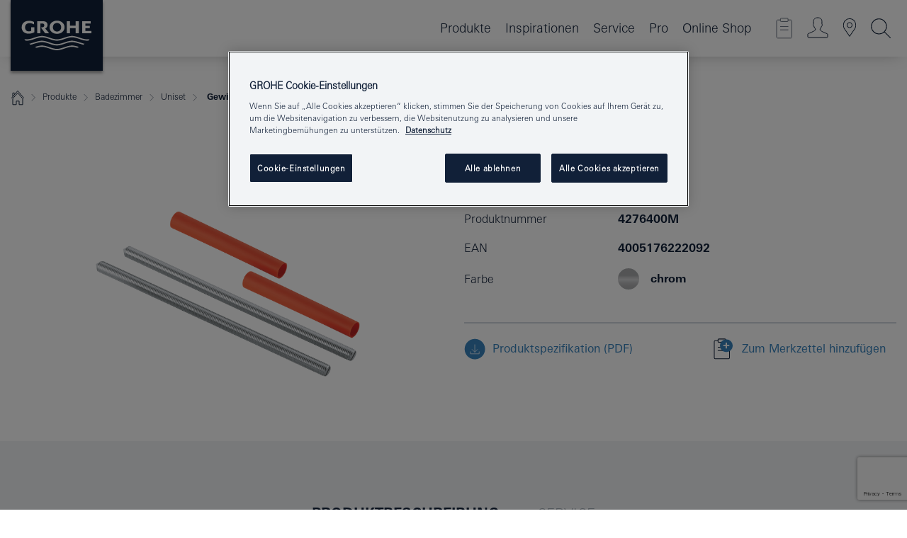

--- FILE ---
content_type: text/html; charset=utf-8
request_url: https://www.google.com/recaptcha/api2/anchor?ar=1&k=6Ld5BnUrAAAAACOtSpU_oBeSaRxEPMkGH6DlLrnx&co=aHR0cHM6Ly93d3cuZ3JvaGUuZGU6NDQz&hl=en&v=PoyoqOPhxBO7pBk68S4YbpHZ&size=invisible&anchor-ms=20000&execute-ms=30000&cb=jwzgmrvm1sq3
body_size: 48844
content:
<!DOCTYPE HTML><html dir="ltr" lang="en"><head><meta http-equiv="Content-Type" content="text/html; charset=UTF-8">
<meta http-equiv="X-UA-Compatible" content="IE=edge">
<title>reCAPTCHA</title>
<style type="text/css">
/* cyrillic-ext */
@font-face {
  font-family: 'Roboto';
  font-style: normal;
  font-weight: 400;
  font-stretch: 100%;
  src: url(//fonts.gstatic.com/s/roboto/v48/KFO7CnqEu92Fr1ME7kSn66aGLdTylUAMa3GUBHMdazTgWw.woff2) format('woff2');
  unicode-range: U+0460-052F, U+1C80-1C8A, U+20B4, U+2DE0-2DFF, U+A640-A69F, U+FE2E-FE2F;
}
/* cyrillic */
@font-face {
  font-family: 'Roboto';
  font-style: normal;
  font-weight: 400;
  font-stretch: 100%;
  src: url(//fonts.gstatic.com/s/roboto/v48/KFO7CnqEu92Fr1ME7kSn66aGLdTylUAMa3iUBHMdazTgWw.woff2) format('woff2');
  unicode-range: U+0301, U+0400-045F, U+0490-0491, U+04B0-04B1, U+2116;
}
/* greek-ext */
@font-face {
  font-family: 'Roboto';
  font-style: normal;
  font-weight: 400;
  font-stretch: 100%;
  src: url(//fonts.gstatic.com/s/roboto/v48/KFO7CnqEu92Fr1ME7kSn66aGLdTylUAMa3CUBHMdazTgWw.woff2) format('woff2');
  unicode-range: U+1F00-1FFF;
}
/* greek */
@font-face {
  font-family: 'Roboto';
  font-style: normal;
  font-weight: 400;
  font-stretch: 100%;
  src: url(//fonts.gstatic.com/s/roboto/v48/KFO7CnqEu92Fr1ME7kSn66aGLdTylUAMa3-UBHMdazTgWw.woff2) format('woff2');
  unicode-range: U+0370-0377, U+037A-037F, U+0384-038A, U+038C, U+038E-03A1, U+03A3-03FF;
}
/* math */
@font-face {
  font-family: 'Roboto';
  font-style: normal;
  font-weight: 400;
  font-stretch: 100%;
  src: url(//fonts.gstatic.com/s/roboto/v48/KFO7CnqEu92Fr1ME7kSn66aGLdTylUAMawCUBHMdazTgWw.woff2) format('woff2');
  unicode-range: U+0302-0303, U+0305, U+0307-0308, U+0310, U+0312, U+0315, U+031A, U+0326-0327, U+032C, U+032F-0330, U+0332-0333, U+0338, U+033A, U+0346, U+034D, U+0391-03A1, U+03A3-03A9, U+03B1-03C9, U+03D1, U+03D5-03D6, U+03F0-03F1, U+03F4-03F5, U+2016-2017, U+2034-2038, U+203C, U+2040, U+2043, U+2047, U+2050, U+2057, U+205F, U+2070-2071, U+2074-208E, U+2090-209C, U+20D0-20DC, U+20E1, U+20E5-20EF, U+2100-2112, U+2114-2115, U+2117-2121, U+2123-214F, U+2190, U+2192, U+2194-21AE, U+21B0-21E5, U+21F1-21F2, U+21F4-2211, U+2213-2214, U+2216-22FF, U+2308-230B, U+2310, U+2319, U+231C-2321, U+2336-237A, U+237C, U+2395, U+239B-23B7, U+23D0, U+23DC-23E1, U+2474-2475, U+25AF, U+25B3, U+25B7, U+25BD, U+25C1, U+25CA, U+25CC, U+25FB, U+266D-266F, U+27C0-27FF, U+2900-2AFF, U+2B0E-2B11, U+2B30-2B4C, U+2BFE, U+3030, U+FF5B, U+FF5D, U+1D400-1D7FF, U+1EE00-1EEFF;
}
/* symbols */
@font-face {
  font-family: 'Roboto';
  font-style: normal;
  font-weight: 400;
  font-stretch: 100%;
  src: url(//fonts.gstatic.com/s/roboto/v48/KFO7CnqEu92Fr1ME7kSn66aGLdTylUAMaxKUBHMdazTgWw.woff2) format('woff2');
  unicode-range: U+0001-000C, U+000E-001F, U+007F-009F, U+20DD-20E0, U+20E2-20E4, U+2150-218F, U+2190, U+2192, U+2194-2199, U+21AF, U+21E6-21F0, U+21F3, U+2218-2219, U+2299, U+22C4-22C6, U+2300-243F, U+2440-244A, U+2460-24FF, U+25A0-27BF, U+2800-28FF, U+2921-2922, U+2981, U+29BF, U+29EB, U+2B00-2BFF, U+4DC0-4DFF, U+FFF9-FFFB, U+10140-1018E, U+10190-1019C, U+101A0, U+101D0-101FD, U+102E0-102FB, U+10E60-10E7E, U+1D2C0-1D2D3, U+1D2E0-1D37F, U+1F000-1F0FF, U+1F100-1F1AD, U+1F1E6-1F1FF, U+1F30D-1F30F, U+1F315, U+1F31C, U+1F31E, U+1F320-1F32C, U+1F336, U+1F378, U+1F37D, U+1F382, U+1F393-1F39F, U+1F3A7-1F3A8, U+1F3AC-1F3AF, U+1F3C2, U+1F3C4-1F3C6, U+1F3CA-1F3CE, U+1F3D4-1F3E0, U+1F3ED, U+1F3F1-1F3F3, U+1F3F5-1F3F7, U+1F408, U+1F415, U+1F41F, U+1F426, U+1F43F, U+1F441-1F442, U+1F444, U+1F446-1F449, U+1F44C-1F44E, U+1F453, U+1F46A, U+1F47D, U+1F4A3, U+1F4B0, U+1F4B3, U+1F4B9, U+1F4BB, U+1F4BF, U+1F4C8-1F4CB, U+1F4D6, U+1F4DA, U+1F4DF, U+1F4E3-1F4E6, U+1F4EA-1F4ED, U+1F4F7, U+1F4F9-1F4FB, U+1F4FD-1F4FE, U+1F503, U+1F507-1F50B, U+1F50D, U+1F512-1F513, U+1F53E-1F54A, U+1F54F-1F5FA, U+1F610, U+1F650-1F67F, U+1F687, U+1F68D, U+1F691, U+1F694, U+1F698, U+1F6AD, U+1F6B2, U+1F6B9-1F6BA, U+1F6BC, U+1F6C6-1F6CF, U+1F6D3-1F6D7, U+1F6E0-1F6EA, U+1F6F0-1F6F3, U+1F6F7-1F6FC, U+1F700-1F7FF, U+1F800-1F80B, U+1F810-1F847, U+1F850-1F859, U+1F860-1F887, U+1F890-1F8AD, U+1F8B0-1F8BB, U+1F8C0-1F8C1, U+1F900-1F90B, U+1F93B, U+1F946, U+1F984, U+1F996, U+1F9E9, U+1FA00-1FA6F, U+1FA70-1FA7C, U+1FA80-1FA89, U+1FA8F-1FAC6, U+1FACE-1FADC, U+1FADF-1FAE9, U+1FAF0-1FAF8, U+1FB00-1FBFF;
}
/* vietnamese */
@font-face {
  font-family: 'Roboto';
  font-style: normal;
  font-weight: 400;
  font-stretch: 100%;
  src: url(//fonts.gstatic.com/s/roboto/v48/KFO7CnqEu92Fr1ME7kSn66aGLdTylUAMa3OUBHMdazTgWw.woff2) format('woff2');
  unicode-range: U+0102-0103, U+0110-0111, U+0128-0129, U+0168-0169, U+01A0-01A1, U+01AF-01B0, U+0300-0301, U+0303-0304, U+0308-0309, U+0323, U+0329, U+1EA0-1EF9, U+20AB;
}
/* latin-ext */
@font-face {
  font-family: 'Roboto';
  font-style: normal;
  font-weight: 400;
  font-stretch: 100%;
  src: url(//fonts.gstatic.com/s/roboto/v48/KFO7CnqEu92Fr1ME7kSn66aGLdTylUAMa3KUBHMdazTgWw.woff2) format('woff2');
  unicode-range: U+0100-02BA, U+02BD-02C5, U+02C7-02CC, U+02CE-02D7, U+02DD-02FF, U+0304, U+0308, U+0329, U+1D00-1DBF, U+1E00-1E9F, U+1EF2-1EFF, U+2020, U+20A0-20AB, U+20AD-20C0, U+2113, U+2C60-2C7F, U+A720-A7FF;
}
/* latin */
@font-face {
  font-family: 'Roboto';
  font-style: normal;
  font-weight: 400;
  font-stretch: 100%;
  src: url(//fonts.gstatic.com/s/roboto/v48/KFO7CnqEu92Fr1ME7kSn66aGLdTylUAMa3yUBHMdazQ.woff2) format('woff2');
  unicode-range: U+0000-00FF, U+0131, U+0152-0153, U+02BB-02BC, U+02C6, U+02DA, U+02DC, U+0304, U+0308, U+0329, U+2000-206F, U+20AC, U+2122, U+2191, U+2193, U+2212, U+2215, U+FEFF, U+FFFD;
}
/* cyrillic-ext */
@font-face {
  font-family: 'Roboto';
  font-style: normal;
  font-weight: 500;
  font-stretch: 100%;
  src: url(//fonts.gstatic.com/s/roboto/v48/KFO7CnqEu92Fr1ME7kSn66aGLdTylUAMa3GUBHMdazTgWw.woff2) format('woff2');
  unicode-range: U+0460-052F, U+1C80-1C8A, U+20B4, U+2DE0-2DFF, U+A640-A69F, U+FE2E-FE2F;
}
/* cyrillic */
@font-face {
  font-family: 'Roboto';
  font-style: normal;
  font-weight: 500;
  font-stretch: 100%;
  src: url(//fonts.gstatic.com/s/roboto/v48/KFO7CnqEu92Fr1ME7kSn66aGLdTylUAMa3iUBHMdazTgWw.woff2) format('woff2');
  unicode-range: U+0301, U+0400-045F, U+0490-0491, U+04B0-04B1, U+2116;
}
/* greek-ext */
@font-face {
  font-family: 'Roboto';
  font-style: normal;
  font-weight: 500;
  font-stretch: 100%;
  src: url(//fonts.gstatic.com/s/roboto/v48/KFO7CnqEu92Fr1ME7kSn66aGLdTylUAMa3CUBHMdazTgWw.woff2) format('woff2');
  unicode-range: U+1F00-1FFF;
}
/* greek */
@font-face {
  font-family: 'Roboto';
  font-style: normal;
  font-weight: 500;
  font-stretch: 100%;
  src: url(//fonts.gstatic.com/s/roboto/v48/KFO7CnqEu92Fr1ME7kSn66aGLdTylUAMa3-UBHMdazTgWw.woff2) format('woff2');
  unicode-range: U+0370-0377, U+037A-037F, U+0384-038A, U+038C, U+038E-03A1, U+03A3-03FF;
}
/* math */
@font-face {
  font-family: 'Roboto';
  font-style: normal;
  font-weight: 500;
  font-stretch: 100%;
  src: url(//fonts.gstatic.com/s/roboto/v48/KFO7CnqEu92Fr1ME7kSn66aGLdTylUAMawCUBHMdazTgWw.woff2) format('woff2');
  unicode-range: U+0302-0303, U+0305, U+0307-0308, U+0310, U+0312, U+0315, U+031A, U+0326-0327, U+032C, U+032F-0330, U+0332-0333, U+0338, U+033A, U+0346, U+034D, U+0391-03A1, U+03A3-03A9, U+03B1-03C9, U+03D1, U+03D5-03D6, U+03F0-03F1, U+03F4-03F5, U+2016-2017, U+2034-2038, U+203C, U+2040, U+2043, U+2047, U+2050, U+2057, U+205F, U+2070-2071, U+2074-208E, U+2090-209C, U+20D0-20DC, U+20E1, U+20E5-20EF, U+2100-2112, U+2114-2115, U+2117-2121, U+2123-214F, U+2190, U+2192, U+2194-21AE, U+21B0-21E5, U+21F1-21F2, U+21F4-2211, U+2213-2214, U+2216-22FF, U+2308-230B, U+2310, U+2319, U+231C-2321, U+2336-237A, U+237C, U+2395, U+239B-23B7, U+23D0, U+23DC-23E1, U+2474-2475, U+25AF, U+25B3, U+25B7, U+25BD, U+25C1, U+25CA, U+25CC, U+25FB, U+266D-266F, U+27C0-27FF, U+2900-2AFF, U+2B0E-2B11, U+2B30-2B4C, U+2BFE, U+3030, U+FF5B, U+FF5D, U+1D400-1D7FF, U+1EE00-1EEFF;
}
/* symbols */
@font-face {
  font-family: 'Roboto';
  font-style: normal;
  font-weight: 500;
  font-stretch: 100%;
  src: url(//fonts.gstatic.com/s/roboto/v48/KFO7CnqEu92Fr1ME7kSn66aGLdTylUAMaxKUBHMdazTgWw.woff2) format('woff2');
  unicode-range: U+0001-000C, U+000E-001F, U+007F-009F, U+20DD-20E0, U+20E2-20E4, U+2150-218F, U+2190, U+2192, U+2194-2199, U+21AF, U+21E6-21F0, U+21F3, U+2218-2219, U+2299, U+22C4-22C6, U+2300-243F, U+2440-244A, U+2460-24FF, U+25A0-27BF, U+2800-28FF, U+2921-2922, U+2981, U+29BF, U+29EB, U+2B00-2BFF, U+4DC0-4DFF, U+FFF9-FFFB, U+10140-1018E, U+10190-1019C, U+101A0, U+101D0-101FD, U+102E0-102FB, U+10E60-10E7E, U+1D2C0-1D2D3, U+1D2E0-1D37F, U+1F000-1F0FF, U+1F100-1F1AD, U+1F1E6-1F1FF, U+1F30D-1F30F, U+1F315, U+1F31C, U+1F31E, U+1F320-1F32C, U+1F336, U+1F378, U+1F37D, U+1F382, U+1F393-1F39F, U+1F3A7-1F3A8, U+1F3AC-1F3AF, U+1F3C2, U+1F3C4-1F3C6, U+1F3CA-1F3CE, U+1F3D4-1F3E0, U+1F3ED, U+1F3F1-1F3F3, U+1F3F5-1F3F7, U+1F408, U+1F415, U+1F41F, U+1F426, U+1F43F, U+1F441-1F442, U+1F444, U+1F446-1F449, U+1F44C-1F44E, U+1F453, U+1F46A, U+1F47D, U+1F4A3, U+1F4B0, U+1F4B3, U+1F4B9, U+1F4BB, U+1F4BF, U+1F4C8-1F4CB, U+1F4D6, U+1F4DA, U+1F4DF, U+1F4E3-1F4E6, U+1F4EA-1F4ED, U+1F4F7, U+1F4F9-1F4FB, U+1F4FD-1F4FE, U+1F503, U+1F507-1F50B, U+1F50D, U+1F512-1F513, U+1F53E-1F54A, U+1F54F-1F5FA, U+1F610, U+1F650-1F67F, U+1F687, U+1F68D, U+1F691, U+1F694, U+1F698, U+1F6AD, U+1F6B2, U+1F6B9-1F6BA, U+1F6BC, U+1F6C6-1F6CF, U+1F6D3-1F6D7, U+1F6E0-1F6EA, U+1F6F0-1F6F3, U+1F6F7-1F6FC, U+1F700-1F7FF, U+1F800-1F80B, U+1F810-1F847, U+1F850-1F859, U+1F860-1F887, U+1F890-1F8AD, U+1F8B0-1F8BB, U+1F8C0-1F8C1, U+1F900-1F90B, U+1F93B, U+1F946, U+1F984, U+1F996, U+1F9E9, U+1FA00-1FA6F, U+1FA70-1FA7C, U+1FA80-1FA89, U+1FA8F-1FAC6, U+1FACE-1FADC, U+1FADF-1FAE9, U+1FAF0-1FAF8, U+1FB00-1FBFF;
}
/* vietnamese */
@font-face {
  font-family: 'Roboto';
  font-style: normal;
  font-weight: 500;
  font-stretch: 100%;
  src: url(//fonts.gstatic.com/s/roboto/v48/KFO7CnqEu92Fr1ME7kSn66aGLdTylUAMa3OUBHMdazTgWw.woff2) format('woff2');
  unicode-range: U+0102-0103, U+0110-0111, U+0128-0129, U+0168-0169, U+01A0-01A1, U+01AF-01B0, U+0300-0301, U+0303-0304, U+0308-0309, U+0323, U+0329, U+1EA0-1EF9, U+20AB;
}
/* latin-ext */
@font-face {
  font-family: 'Roboto';
  font-style: normal;
  font-weight: 500;
  font-stretch: 100%;
  src: url(//fonts.gstatic.com/s/roboto/v48/KFO7CnqEu92Fr1ME7kSn66aGLdTylUAMa3KUBHMdazTgWw.woff2) format('woff2');
  unicode-range: U+0100-02BA, U+02BD-02C5, U+02C7-02CC, U+02CE-02D7, U+02DD-02FF, U+0304, U+0308, U+0329, U+1D00-1DBF, U+1E00-1E9F, U+1EF2-1EFF, U+2020, U+20A0-20AB, U+20AD-20C0, U+2113, U+2C60-2C7F, U+A720-A7FF;
}
/* latin */
@font-face {
  font-family: 'Roboto';
  font-style: normal;
  font-weight: 500;
  font-stretch: 100%;
  src: url(//fonts.gstatic.com/s/roboto/v48/KFO7CnqEu92Fr1ME7kSn66aGLdTylUAMa3yUBHMdazQ.woff2) format('woff2');
  unicode-range: U+0000-00FF, U+0131, U+0152-0153, U+02BB-02BC, U+02C6, U+02DA, U+02DC, U+0304, U+0308, U+0329, U+2000-206F, U+20AC, U+2122, U+2191, U+2193, U+2212, U+2215, U+FEFF, U+FFFD;
}
/* cyrillic-ext */
@font-face {
  font-family: 'Roboto';
  font-style: normal;
  font-weight: 900;
  font-stretch: 100%;
  src: url(//fonts.gstatic.com/s/roboto/v48/KFO7CnqEu92Fr1ME7kSn66aGLdTylUAMa3GUBHMdazTgWw.woff2) format('woff2');
  unicode-range: U+0460-052F, U+1C80-1C8A, U+20B4, U+2DE0-2DFF, U+A640-A69F, U+FE2E-FE2F;
}
/* cyrillic */
@font-face {
  font-family: 'Roboto';
  font-style: normal;
  font-weight: 900;
  font-stretch: 100%;
  src: url(//fonts.gstatic.com/s/roboto/v48/KFO7CnqEu92Fr1ME7kSn66aGLdTylUAMa3iUBHMdazTgWw.woff2) format('woff2');
  unicode-range: U+0301, U+0400-045F, U+0490-0491, U+04B0-04B1, U+2116;
}
/* greek-ext */
@font-face {
  font-family: 'Roboto';
  font-style: normal;
  font-weight: 900;
  font-stretch: 100%;
  src: url(//fonts.gstatic.com/s/roboto/v48/KFO7CnqEu92Fr1ME7kSn66aGLdTylUAMa3CUBHMdazTgWw.woff2) format('woff2');
  unicode-range: U+1F00-1FFF;
}
/* greek */
@font-face {
  font-family: 'Roboto';
  font-style: normal;
  font-weight: 900;
  font-stretch: 100%;
  src: url(//fonts.gstatic.com/s/roboto/v48/KFO7CnqEu92Fr1ME7kSn66aGLdTylUAMa3-UBHMdazTgWw.woff2) format('woff2');
  unicode-range: U+0370-0377, U+037A-037F, U+0384-038A, U+038C, U+038E-03A1, U+03A3-03FF;
}
/* math */
@font-face {
  font-family: 'Roboto';
  font-style: normal;
  font-weight: 900;
  font-stretch: 100%;
  src: url(//fonts.gstatic.com/s/roboto/v48/KFO7CnqEu92Fr1ME7kSn66aGLdTylUAMawCUBHMdazTgWw.woff2) format('woff2');
  unicode-range: U+0302-0303, U+0305, U+0307-0308, U+0310, U+0312, U+0315, U+031A, U+0326-0327, U+032C, U+032F-0330, U+0332-0333, U+0338, U+033A, U+0346, U+034D, U+0391-03A1, U+03A3-03A9, U+03B1-03C9, U+03D1, U+03D5-03D6, U+03F0-03F1, U+03F4-03F5, U+2016-2017, U+2034-2038, U+203C, U+2040, U+2043, U+2047, U+2050, U+2057, U+205F, U+2070-2071, U+2074-208E, U+2090-209C, U+20D0-20DC, U+20E1, U+20E5-20EF, U+2100-2112, U+2114-2115, U+2117-2121, U+2123-214F, U+2190, U+2192, U+2194-21AE, U+21B0-21E5, U+21F1-21F2, U+21F4-2211, U+2213-2214, U+2216-22FF, U+2308-230B, U+2310, U+2319, U+231C-2321, U+2336-237A, U+237C, U+2395, U+239B-23B7, U+23D0, U+23DC-23E1, U+2474-2475, U+25AF, U+25B3, U+25B7, U+25BD, U+25C1, U+25CA, U+25CC, U+25FB, U+266D-266F, U+27C0-27FF, U+2900-2AFF, U+2B0E-2B11, U+2B30-2B4C, U+2BFE, U+3030, U+FF5B, U+FF5D, U+1D400-1D7FF, U+1EE00-1EEFF;
}
/* symbols */
@font-face {
  font-family: 'Roboto';
  font-style: normal;
  font-weight: 900;
  font-stretch: 100%;
  src: url(//fonts.gstatic.com/s/roboto/v48/KFO7CnqEu92Fr1ME7kSn66aGLdTylUAMaxKUBHMdazTgWw.woff2) format('woff2');
  unicode-range: U+0001-000C, U+000E-001F, U+007F-009F, U+20DD-20E0, U+20E2-20E4, U+2150-218F, U+2190, U+2192, U+2194-2199, U+21AF, U+21E6-21F0, U+21F3, U+2218-2219, U+2299, U+22C4-22C6, U+2300-243F, U+2440-244A, U+2460-24FF, U+25A0-27BF, U+2800-28FF, U+2921-2922, U+2981, U+29BF, U+29EB, U+2B00-2BFF, U+4DC0-4DFF, U+FFF9-FFFB, U+10140-1018E, U+10190-1019C, U+101A0, U+101D0-101FD, U+102E0-102FB, U+10E60-10E7E, U+1D2C0-1D2D3, U+1D2E0-1D37F, U+1F000-1F0FF, U+1F100-1F1AD, U+1F1E6-1F1FF, U+1F30D-1F30F, U+1F315, U+1F31C, U+1F31E, U+1F320-1F32C, U+1F336, U+1F378, U+1F37D, U+1F382, U+1F393-1F39F, U+1F3A7-1F3A8, U+1F3AC-1F3AF, U+1F3C2, U+1F3C4-1F3C6, U+1F3CA-1F3CE, U+1F3D4-1F3E0, U+1F3ED, U+1F3F1-1F3F3, U+1F3F5-1F3F7, U+1F408, U+1F415, U+1F41F, U+1F426, U+1F43F, U+1F441-1F442, U+1F444, U+1F446-1F449, U+1F44C-1F44E, U+1F453, U+1F46A, U+1F47D, U+1F4A3, U+1F4B0, U+1F4B3, U+1F4B9, U+1F4BB, U+1F4BF, U+1F4C8-1F4CB, U+1F4D6, U+1F4DA, U+1F4DF, U+1F4E3-1F4E6, U+1F4EA-1F4ED, U+1F4F7, U+1F4F9-1F4FB, U+1F4FD-1F4FE, U+1F503, U+1F507-1F50B, U+1F50D, U+1F512-1F513, U+1F53E-1F54A, U+1F54F-1F5FA, U+1F610, U+1F650-1F67F, U+1F687, U+1F68D, U+1F691, U+1F694, U+1F698, U+1F6AD, U+1F6B2, U+1F6B9-1F6BA, U+1F6BC, U+1F6C6-1F6CF, U+1F6D3-1F6D7, U+1F6E0-1F6EA, U+1F6F0-1F6F3, U+1F6F7-1F6FC, U+1F700-1F7FF, U+1F800-1F80B, U+1F810-1F847, U+1F850-1F859, U+1F860-1F887, U+1F890-1F8AD, U+1F8B0-1F8BB, U+1F8C0-1F8C1, U+1F900-1F90B, U+1F93B, U+1F946, U+1F984, U+1F996, U+1F9E9, U+1FA00-1FA6F, U+1FA70-1FA7C, U+1FA80-1FA89, U+1FA8F-1FAC6, U+1FACE-1FADC, U+1FADF-1FAE9, U+1FAF0-1FAF8, U+1FB00-1FBFF;
}
/* vietnamese */
@font-face {
  font-family: 'Roboto';
  font-style: normal;
  font-weight: 900;
  font-stretch: 100%;
  src: url(//fonts.gstatic.com/s/roboto/v48/KFO7CnqEu92Fr1ME7kSn66aGLdTylUAMa3OUBHMdazTgWw.woff2) format('woff2');
  unicode-range: U+0102-0103, U+0110-0111, U+0128-0129, U+0168-0169, U+01A0-01A1, U+01AF-01B0, U+0300-0301, U+0303-0304, U+0308-0309, U+0323, U+0329, U+1EA0-1EF9, U+20AB;
}
/* latin-ext */
@font-face {
  font-family: 'Roboto';
  font-style: normal;
  font-weight: 900;
  font-stretch: 100%;
  src: url(//fonts.gstatic.com/s/roboto/v48/KFO7CnqEu92Fr1ME7kSn66aGLdTylUAMa3KUBHMdazTgWw.woff2) format('woff2');
  unicode-range: U+0100-02BA, U+02BD-02C5, U+02C7-02CC, U+02CE-02D7, U+02DD-02FF, U+0304, U+0308, U+0329, U+1D00-1DBF, U+1E00-1E9F, U+1EF2-1EFF, U+2020, U+20A0-20AB, U+20AD-20C0, U+2113, U+2C60-2C7F, U+A720-A7FF;
}
/* latin */
@font-face {
  font-family: 'Roboto';
  font-style: normal;
  font-weight: 900;
  font-stretch: 100%;
  src: url(//fonts.gstatic.com/s/roboto/v48/KFO7CnqEu92Fr1ME7kSn66aGLdTylUAMa3yUBHMdazQ.woff2) format('woff2');
  unicode-range: U+0000-00FF, U+0131, U+0152-0153, U+02BB-02BC, U+02C6, U+02DA, U+02DC, U+0304, U+0308, U+0329, U+2000-206F, U+20AC, U+2122, U+2191, U+2193, U+2212, U+2215, U+FEFF, U+FFFD;
}

</style>
<link rel="stylesheet" type="text/css" href="https://www.gstatic.com/recaptcha/releases/PoyoqOPhxBO7pBk68S4YbpHZ/styles__ltr.css">
<script nonce="xpzWpIipIVcRj19WNrNYfQ" type="text/javascript">window['__recaptcha_api'] = 'https://www.google.com/recaptcha/api2/';</script>
<script type="text/javascript" src="https://www.gstatic.com/recaptcha/releases/PoyoqOPhxBO7pBk68S4YbpHZ/recaptcha__en.js" nonce="xpzWpIipIVcRj19WNrNYfQ">
      
    </script></head>
<body><div id="rc-anchor-alert" class="rc-anchor-alert"></div>
<input type="hidden" id="recaptcha-token" value="[base64]">
<script type="text/javascript" nonce="xpzWpIipIVcRj19WNrNYfQ">
      recaptcha.anchor.Main.init("[\x22ainput\x22,[\x22bgdata\x22,\x22\x22,\[base64]/[base64]/[base64]/bmV3IHJbeF0oY1swXSk6RT09Mj9uZXcgclt4XShjWzBdLGNbMV0pOkU9PTM/bmV3IHJbeF0oY1swXSxjWzFdLGNbMl0pOkU9PTQ/[base64]/[base64]/[base64]/[base64]/[base64]/[base64]/[base64]/[base64]\x22,\[base64]\\u003d\x22,\x22wobDisKvw6QAw7vCm8KRSMOBScOjEcOkDzwtwogHw7VJLcOBwosTZhvDjMKfBMKOaTHCv8O8wpzDrTDCrcK4w585woo0wrkSw4bCsxcRPsKpU0diDsKEw6xqETsvwoPCixzCoyVBw4/DoFfDvV/CuFNVw7ErwrzDs0J/Nm7DnEfCgcK5w7pbw6NlPcKew5TDl0PDr8ONwo9nw73Dk8Orw5XCtD7DvsKUw68ERcOMfDPCo8Oqw5dnYmxZw5gLc8Oxwp7CqFrDgcOMw5PCrzzCpMO0V3jDsWDCsS/CqxpcBMKJacK6YMKUXMKTw5h0QsKMdVFuwrlSI8KOw6fDoAkMJltheX88w5TDsMKVw6wueMOaLg8aTQxgcsKDGUtSIz9dBSlRwpQ+TMONw7cgwpnCn8ONwqx3Tz5FM8Kew5h1wqnDn8O2TcOxU8Olw5/Cu8KdP1gPwqPCp8KCKsKgd8KqwpDCssOaw4pLWWswQ8OyRRt6L0Qjw5vCisKreHdpVnN3McK9wpxuw7l8w5YJwow/w6PCklAqBcO4w7QdVMO1wq/DmAIGw6/Dl3jCksKMd0rCv8OQVTgTw65uw51ww4paV8KCVcOnK2PCr8O5H8KqdTIVVcOBwrY5w45xL8OsRXopwpXCrHwyCcKLLEvDmmvDisKdw7nCrENdbMKUH8K9KAXDvcOSPRrClcObX1vCn8KNSW3DiMKcKzbCvBfDlyDCnQvDnX3DvCEhwofCssO/RcKbw5AjwoRrwojCvMKBKFFJISFZwoPDhMKnw7wcwobCn1jCgBEnElrCisKWTgDDt8KsPFzDu8KTQUvDkRfDpMOWBQXChxnDpMKBwq1ufMOwLE9pw7JNwovCjcKTw7Z2CyU2w6HDrsKPCcOVwprDtMOMw7t3wowvLRR7Mh/[base64]/[base64]/DhGrCnkkcw5XCvsOhwo1cEzPDtMOswqEfOcO7ccK4w4AsO8OaPG8zaH3Dr8KpQ8OQAsOdKwNUUcO/PsKSaFRoCC3DtMOkw5JgXsOJZ2hPOUROw4/[base64]/M1vCisOsf3zDjMObXE7DlmFIw5vCjS4lwprCqmljYBPCmMOyUCtaNStxw4zDsVhrVw44wpASFMOnwoxWZcK1wqdBw4c6ZcKYwr/Cv0hGwoLDuljDmcO1bnrCu8KiTsOJWMK9wrfDmcKTG0cnw5/DnChPG8KFwpoaZH/DpwwAw4xpCz9Uw6bCrzZcwoPDpcKYD8K8wqHCh3XDvHsnw63CkA9xbjRMQgPDijwgOcOaf1jCisO6wqgLZAVQw64iwqAwVWbDscKeD3BaHDJCwrXCtsKvI3XCrSTCpUssF8OTRsKWw4IVwpnCocOTwp3Ct8O+w5o6McKMwrNrFsKww7TCox3ClsKNwp/DmFsRw6bDh2DDqg/CocKJIj/[base64]/Dt8OBwprCg2TDqcOTw5XDmMKlw5NQPinDpsKlw5vDs8OrCT0DHU/Dv8ONw7AaWcOXU8OVw55wU8Kvw7djwp7CiMOZw5/DrcKNwr/Cu1HDtTzCt1TDisOQQ8K3RcOITMOfwrzDscOwf1XChk1Nwr0Mwq83w5/CtcKiwo1cwpXChHM4UHs4wr03w4rDkwXCth9YwrrCoyBhKFLDiWpWwrPCvC/[base64]/w6xaZmMQw6Muw5xfw4nCncKHecKpVz5Vw5UbGMKqwqzCs8ONQELCvEIqw5g2wpzDmsOnMy/DvMOIfAXDtsOsworDs8O6w5zCtcKQYsOVK1zCjMKcDsK7wpcdZwTDi8OAwr4/dcKZwo/DsyAlfMOlUsKwwrfCgMK/MQfDsMKWMsKVwrXCjjzCnhnCr8ObEwQ4wqrDt8OfRBs+w6lQwoUbPcOvwqoUEsKMwpLDoyjCtCM8AsKmw6rCozhSw6rCoyZ8w7Rww7R2w4p6KnrDvzHCm2LDscO/fcKzP8Kbw4HCssKFwrxpwoHCtMK9SsOyw5ZYwoR3V2VIERIkw4LDnsKkGFrDncKOdMOzOsKSFCzCicOzw4zCtHdpbAvDtsK4Z8O9wowgTBDDqhphwpHDmg/CrH/DnsOLT8OLSkPDlSHCnADDi8OGwpbClsOJwoDDmSw5wpHDjsK2IMOcw5duXcK/a8KEw6IaXcKrwoxMQsKqw7nCvTYmJDXDq8OKfSgXw4MJw5nCm8KdDsKMwqR3wrTClcKaK0kGF8K1LsOKwqbDrnDCiMKJw6TCvMOWIMOUwqDCh8KVHArDvsK8E8O9w5QYDS1aPcOvw50jBMOdwo3CujXCk8KRSgHDqXLDu8OMIsK/[base64]/CscKdQ8OqccOFwrhGcF/DkcKNGcOXIMOiwq3CqMOSwpjDtXTChnwVIMOLSWTDnsKAwrwIwpLCicKmwqLDvSAOw5tawoLCg0rDiQ9SHDVkG8OSwoLDtcOcHsOLRsONRMOMTiFFUzhWBMK/[base64]/Dl1hGwrQIwrbDsXfDkMKmw51PDS7DtR7ChcO5E8KVw5Auw6EHH8Ojw7XCmH7DjwHCq8OwSMOYbFLDlBt4DsOZZFIewoLCnMOHeifDkMKrw5tdYizDtMKyw7DDoMO9w4RIF1HCkg7DmcO1PSduGsOTB8KJw7PCqcKrRwsjwp4kw4fCo8ORMcKaQsKkw6gKEh/DlyZFfcKYw4Bew6XCtcOPX8KhwqrDhhReQmTDusKrw4DCmwXDucOUY8O+CcOXHTfDtcO2wpPDncONwpDDjMKvMRDDgQt7wr4EWcK9EMOIYSnCoiwCVRJbwrLCukUifRhHXMO1HsKewoAVwp1mYMKzLRDDuW/DgsKmZVbDtzt+H8KlwpzCpnbDosKRw79jVD7DlsOswpjDq0Emw6TDrADDn8Onw4rCkyfDhk3DgcKhwoxoWsOPQ8Kxw6xSGg3CuWV1YcOiwr4QwoDDiXTCiB/CpcOMw4DDpU7CpcO4w7LDrcKDEGBBBsOewozDscOcF2bDmC/DpMOIe13DqMKMUMOlw6TDqFvDgsKpw7bCg1cjw587w4PDk8K6wqvCqTZ3chPCi1PDvcKTecKSIlYeZlUJL8K5w416w6bCvnsMwpRmwpZrb0JRw71zKwHCkT/DqDw6wqQJw7zCjcKNQMKXEC8xwr7ClMOqEx16wr0pw4d1fmbDiMO7w5UIb8O6wp3DkBZ1G8Ogwp7Dn2Vdw7tsIcKFdGrCk1bClcOtwoVVw6nCksO5wpbCgcKYWkjDosKowpIGMMOFw63DmVkpwpwPJh45wrFBw5rDmcOTRBc/w4RMw7jDn8KWNcKdw4k4w69zHMKzwoo5wpzDqj1vJgRFwq05w4XDnsKBwrXCl3VawoNPw6jDnmzDscOBwpY+TcOUEyTDlzEHaUHDu8OVI8Kfw5xZQHTCpQcPSsOrwqnCucOBw5vDscKDw6fCiMOXMzTClsKKdsKywoTCojRkBcOyw6rCnMKdwqXCkF/ChcOETxgUbcKeSsKjUSdndcOBPx3Cr8O7EQY7w4IBYmdTwq3CqsOKw4jDg8OCYQ0aw6Eywrc9w5HDji8ywq09wrrCocOTecKqw5TCqkfCmMKyYCQGZsKCw5PCrFIjTxfDtH/DnyVtw5PDuMKAe0PDoAhtUcOSwp7Cr2rDv8Oaw4RYwpsVdVwEJ21gw4vCocKJw7ZjMmTDrD3DgcOwwrLCjyzDs8OTegvDp8KMFsKpYMKcwqTCgSrCscKEw4DCswDCm8ORw4PDhcOGw7VUw4V3ZcOzbw/CqsKzwqXCokPClcOsw6PDngcSPcOSw6vDjy/CmWfDjsKcCVTDuTbCu8O7bHHCkHkwf8Kaw5fCmSAvLxXDqcKWwqczQFdvwozDtzfCkVptUQY0w4PCpFo1H04ebDDCuwNFw6jDoA/DgzbDuMOjwp/[base64]/DtcKFwooNbMOkYB/DnsO2Sx4Xw713QkvDrsK5w7LClsOwwq8MU8KYIHgOw6dVw6lPw5DDqHNZEsOww43DvMOXw6jCncKMwoTDpRkww7jCjcOew69OBcK9w5VSw5HDsSXCpMK9wojDtlwww64fwoLCvA/CrcK5wqZmS8Ozwr7Du8OrRAHCjzxKwrrCpzJadcOGw4oDR0TDr8KuWGTDqcOnVsKRN8OxHMK2IVXCoMOmwqDCksK7w5vCgSofwrN+w5d/w4IwYcO1w6R1HlrDl8OTbGbDuT8PCF8OFyfCocKOw4zCpsKnwobCiFfChgxJEmzDmn5/TsKNw7rDucKew4/Dn8OjWsO7BSrCgsOiw7I4wpU6AsOsCcOeYcK9w6RNW1EXcMOEcMKzwqPDhXAQBU/Du8ONMT9uWsKkTsOYDAIJNsKYw7tow6pPTU7CiWg0wqvDhS4UUjhHwrjDnMKrwrsyJmjDmMORwq8lcAtMw6QQwpZQJcKINXbCn8OMwpzDiwYiKMOLwq05woYkesKKBMOtwrVkC10XBsKMwo3CtjHCsjU6woN0w5PCqMKEw4VNRVLDoF1zw4k0wpLDssK/a0gawpvCokAkLCoMw7vDoMKMasOEw4nDr8OMwoDDtcKFwoYiwp1JHypVbMO6woXDkQo5w4HDhcKHQcKxw5zDicKswrbDt8O6wp/CsMKuwrnCrU/DlSnCl8KNwoBlWMO0woUNFkfDlCAvEz/[base64]/wpHDqsOSwrcObx/Cr3Fid2ZUwqMhLcKUw7hWw7JHwobDvMKxc8OHBhfCg3nDhh7Ch8O3fVlOw5HCrcO4RkfDumkjwrTCrMKBw63Dq1Ayw6I5DmjCosOHwpdBwodSwp9/[base64]/ChcOEworDqcOmG8Kxw4AyAsKtJhk0YmvChsONw74Mwociwq8DbcOMwq/[base64]/DtzRZf8OCX8KeWcKCw49+P39pMUfDtcOyZl0uwobCmFjClUTCmsO+WsKww5c9wrsawqkpw6DDlijCqCApfiYOGXPCuQzCoxfDlz43GcKLwrdvwrjDhV/CjcOKwrTDrMK1PXzCo8Kbwo0hwqnCjMO+w6wgXcKuc8OtworClMO2wrNDw5sAKMKuw73CpcOXDMOfw582CcO6wrtLQybDgxnDhcOoRsO/ScO6wpLDnEMfGMODQsODwrxgw4Nww5ZBw4I9McOEckzCn19vw6ArHX9cEUbChMK8wpMed8Kfw4DDjsO6w7FwAhVYLsOiw4pLw71xfFg+fR3CkcKKGSnDssOow5dcOzHDj8Kuw7PCn2zDlyfDisKFQW/CtgMKPxLDrMO7w5nCgMKhesO4Gk9pw6ctw6DCisOuw4jDvC8ZXn9jCgxLw4ZCwrUxw4kTZ8KKwpB/woEIwpDChMO/P8KEKB1Kbx/[base64]/DtE0Twr3DosKuwqZFQcK5KgzCj8OwU1LDkSpLw6hywpsrISvCsHFmw7TCl8Opwqoxw4IMwp3Cg31jRsKSwpMCwoRBwqs8VRXCiUbDrDROw6LCtsKBw6TCvyMDwp5lLDPDiBbDu8KZf8Oywr/DqjLCv8OhwpwjwqAJw4lEJ2vCjWMGA8OMwpYiTVDDucK5w5Vdw7M5TcOzUcK/eSNcwqYKw4F8w78vw7txw5UZwojDrsKLH8OKAMOWwqpBfMK8RcKZwpB+w6HCu8Oxw5nDs07CrsK8RSobbMKSwrfDuMOEZ8O4w63DjAYUw4ZTw7VAw5/CpnDDk8OINsKrUsKCLsOhCcO7SMKlw7nCsy7CpcK1w7LDp1HCuFnDuALCoi3CpMO+wo0sScOCEsKHfcKJw4x2wrwew4QIwpthw5AZw5loAnAfFMK4woU5w6bCgTc+JAILw4LCpmIHwrYgw7g2w6bCjMOkw5/DjHNLw5tMPcOyNsOQd8KAWMKsR2/Chy99VgMPwoHCnsOLJMOrDlDClMKZYcKiwrFtw53CjyrCicK8woDCjlfCjsKOwr/[base64]/Cr8ODd8OBwrdoOcK7wobDn8KYwpTCqcKuw7vCrj7CicKJacK7G8KMcMOywoQ2OMOAwo0sw6pow5AZUmfDvsKSQMODCRfCn8K8w6DCoAxuwogBBkkuworDngjClcKQw5smwqolSUvCi8Oac8O4DjcwZsOrw4fCkFLDnVHCs8OdKcK2w6E8w4/CoyYUw48CwqrDjcOKbiQYwoNNQsK8IsOrM2hFw6/DrMOqYi90wrvCl3Usw4BsLMKjwqYawo9IwqA7fcKlw6RRw6RGThZjN8OHwpoJw4PCi3QMaDfDmAJcwqzDnMOqw7IVwqbCjF9Pd8OfTMK+b3h1woY/w67ClsOefsOnw5cJw7BfIsK7w5oGQjZhMMKfcMKfw63DrsK1csOXX2nDt3d4RyAuXXVZw7HDssO8SsK3ZsOvw4DDuWvCmyrCqVtVwrpuw7fDrX8oFyhIY8OSbx1Aw7TCglbCv8K0wrt5wpLChcK8w6vCpsK6w44Kwo/CgWtUw5vCo8Kkw73CsMOvw77DsjgUwpgqw4vDhMO4wrzDmV7CscOow7RESSEeHnjDt3FMWU3DtgbDvAFGccKXwr7Dv2LChH5FP8K+w5VDEsOdOQjCtcKIwoN8NMO/BgnCqMODwovDqcO+wq/ClyfCqF1FSiIPw5LCpMO/MsKzd00ZD8K/w7Fyw7LCj8ONwrDDhsKNwqvDq8KNJXfCgFYBwphWw7DCgcKAfDnChTpQwoQkw4HClcOow4jCjXsTw5DCjQkNwpxvDATDjcKvw7rCgcO/JgJjWEJ2wq7Co8OGNm3DvQFxw6fCiGBcwoPDnMOTRGTCrDPCrXPCgA/CjMKiTsOTwqJEG8O/ScOmw54PGcK5wr57P8Krw61hcA/[base64]/GRJ8wrhIw6DDvsKQHmvCqgfCuMOPf0fCpyHDpMODwp54wonDtcOhKGfDi243NHrDuMOGwrjDrcO2wrBdBsK7esKAwodLATECScOIwoUHw6FQFjUpBzRKWMO7w50edgwMC0fCp8O5AcODwovDiXDDncK/[base64]/w6kxwphOR8OxwrLCu1rDv1LDjT9AXsKmP8K0eW4vw6AEVsKcwoQywrltdcKYw7A5w6ZHB8ORw5h9JsOUEsOow4Q+wqkndcO4woJgPTZsLmcYw6piBxDDqw8Gw6PDhhjDmcOHVU7CgMORwrfDjcOKw4QbwptTNz0/HCR2IcO+w4Q4QmUXwrpwBMKXwpPDssObRxPDvMKfw7NGIRjClx8vw44lwptHbsKkwprCpREXRsOHw7ppwr/[base64]/CsxsfcFA3IMOaw4nDg8OEwphFZmUEw4YbIhTDhHQGc0YZw5VEw5YjCcKuZ8KhB13CmcOiRsOwBMKCQHfDtl1zKxcOwqBxwr80Nmk/OVwEwrvCt8OWF8ONw4nDicKILsKqwrXCtw4qUMKZwpBXwoBJbnPDt3zCrMKqwoPDisKKwrHDoU98w7DDvG1Zw4UjGEt4YMK1X8ORJsKtwqfCl8KwwqPCrcKXB2YQw5FHTcONwrjCv1Bic8KaQsOXGcOQwqzCpMOSw6/[base64]/CgsK9wpR5wobDvGzDoT/DlcKrw6BLGUpWcgbCkFbCmyvCl8KLwrrDg8O3LMOoQ8OHwrcrWcKNwoFEw41ew4BLwrYgB8OQw5rCtBPCscKrS3MyC8KZwobDuhZPwrtmSsKRMsONfyjCuXsRN03ClWlqw5ghJsKpL8KHwrvDvF3ClGXDn8O+KcKowqbCs37DtWLCgG3Duj9UDMOBwpLCoHJYwrRFw5/DmntSOysRAgsSw5zDhDjDmcKEXxDCosOgaxl9wqU8wqxtwqRtwrLDqgwqw7/Dgz/[base64]/DomJmDmPDom9pw74uFzXDpcOdwqnDqyx9w4Jew5PDqMKowrjCr3/CjMOIwokCwr7CgMOOZ8KHGhQPw4ARRcK8ZsKwYSFZaMKMwpDCt0jDl1dWw4FQLMKCwrLDmsOcw6RgScOlw5DCj3LDgG48cUE1w4Z/J03CoMO+w79jFBhsZ0clwrhPw6o0EsKtOhN8wr4Aw4lHdx3Cu8OQwrFvw5TDgGJpG8ODd2VuSsO+w7bDgcOgJMODPsOdRMKGw5UmCXpywr9WPUnCsB7Cm8KZw4o9wpEWwpsmZXbClcKhbRgbw4nDqcKcwqR1w4vDmMO3w79/Xzh8w5Yww5TCjMK9VMOVw7ZqYMK8w70WfcOHw4YUATPCmEPClAXCn8KPVcO/[base64]/ZcOuNkbCsGA2w4XDqMOcM0DDsTnCiylew4bCnS8YLMONGcOXwqTCskUpwp/Dq2nDqUDCiVLDrxDClS3DnMKPwrk1Q8KxRn/CqzDDpMObBMO2DHLDombChV3DqAjCosOZPAtHwp13w5fCssKMw4TDqkvCp8OWw7HCq8K6JHXDvyfCvMOIPMKqLMOXUMOwI8Kvw6DDm8O3w6tpRBbCmQnCqcOtTMKswpbDo8OhGwV+WcOmw5kbQyUqw59tWz/Dm8K5GcOKw5occcKiwr93w4/DkMOJwr3Do8OpwpbCjcKmchLCqw0pwovDjDvCtSbChMKWHsOew5hNAMKvw5NbKMOGw6xVT3kCw7hywq/Ck8KAw4XDscKKBCFyScOFwo/[base64]/CgsKsw53DlsO4DnjCuXvDpcOMwo4/wpVXw5kVw6YJwrliwq3DjsKgeMKUM8K3eGR/[base64]/DgMOTAVnClXvDj8OLJDIgMETDvADCtcKNeRrDnVPDtMOseMOqw58yw5TClMORwqlcw5bDtANlwp/Cpx7CiAnDvsOIw6MXdSbCmcOCw5zCpRnCtMO6E8OewpQWf8OVGHPCt8KZwpzDrh/DvEp+wodFOV8HQmMNwoQcwq/Ck21HHMK5w7dLf8Kjw43CrcO1wqbCri9PwqEsw5Ulw5lXYBTDsioWH8KMwpPDuwzDm0U5PVDCv8ObNsOaw4nDpVnCqmtmw4UWwr3Ctm3DtR/Cs8OdEsOWwrgYDGTCo8OOOcKHRMKIfsOAcMO/EcO5w4HCr11qw6tjYVcHw5JUwoA+F0QoJsK8KsOOw7jCgsKpCnLCvzENUDDDlwrCmkTCoMK8TsK8e2fDkyptbsKBwpfDqcKTw5I0SFdFwrgZZCTCiDVawoFpw6NbwrXCs3rDncOswoLDigDDqnVCwq3Dj8K7ZMONNk3Dk8K+w4wYwp/Cpmg8c8KPEMKzwpUEw5Unwr4BMMK8URkswo7DoMK2w4TCrk3DvsKewrYkwpIeaGcYwoIOLFNoVcKzwr/[base64]/CgiTDuE4bwpTDm8OqZMKvw5jDhsOXw43Dnkwuw6DCti7Dpw/Cgg17w50gw7XCvMOawrLDrMOnOMKfw6bDgcOJwpzDpFBaTRXCqcKjRMOFwqdSZWNBw5VvEVbDgsOYw7fCnMO8MFjCkh7DpnTClMOMwrwdaAHDg8OJw5R7w7XDi2YIC8K/[base64]/CpMOTG3IKUFd4KMOVU8KYIMK1bMOaVW5DVx0ww5oOPMKKaMOTZsO/wrLDlcOywqIIwpvCg0slw6Bmw7PDl8KqZcKUNGsswoDDqgYSJhNaYlEcw5VZN8OMw5PDl2TDknHCqRoEDsO0JMOLw4nDgcK1VD7CkMKIUFXDssOfSsKWVH0qMcOOw5PDp8Oow6fDvXXDucOXTsOUw7jDmsOqeMOdR8Oxw45bEGk7w7/ClEPClcOzQ1HDik/CkmJ3w6rCsjRpCsKdwpzCoU3Cog8hw6sSwrXCr2nCphnCj3bCtcKMTMOZw5ZJbMOUZEzDt8KDw4vCr30QBcKTwqbDn2nDjWtmJcKHM2fDgcKXeR/Coy3DjcKxEMOjwppJHy3DqynCpzZgw6fDk13Ds8K+wqwSTB1/WF1wKRwtC8Okw5AEcFvDksKPw7fDu8OLwqjDvH/DvsOFw4XDqMODw68qSHfDn081w5HDncO4VsOmwr7DigbCnkE9w64VwpRAMsO6w43Cs8OnURJrPGHDmhBTw6rDpcK6w7QnbybDjxM6w5xTGMOEwrDCpTVAw4hxRsO/[base64]/[base64]/Ckw8/ITbDhMKIClMEXGVUw6fDvsOjKMOWw6Ymw4kqCFN0J8KjXcKuw6rCocOdM8KIwrkpwq/[base64]/CqcOiwqxgwobDgQrDnkvDnGBMw7DCizDCsiEwD8KGaMOAw7RNw7nDmcOodsKcBgF9bcK9w5XDusO5w4zDncOOw5bCmcOOHsKDDx3ClU7Do8OfwpnClcOew7TCoMKnA8Kjw4MEdkVTN0LDgsOoK8KKwpRdw7wYw4vCjcKew4E4wo/[base64]/Cu8OIPxbDlzfDng7DulstWEfCmMOFwqJzDE3DgElfOkYowq9rw6/CjzhJcsObw45RVsKZaBoDw70kasK1w4UuwolKekpiTsO+wpdSfATDmsKeBMKyw4EYGcOEwokXLXHDnUXDjETDljXCgDVMw6k/HMOYwpk/w6cwa0XDjsOWCcKIwr/DrFrDlVtAw5rDglXDlAzCjMO6w67CkxQRWHLDq8KRwrZwwox6C8KcM2rDpsKCwrbCsyQCG0fDgMOmw7AuInfCh8Ofwo0Bw53DpcOWR1p1G8K9w5Uvwp/DjcOhLcOQw7rCoMKkw7dGWXl3wqzCizbCqMKzwoDChMO8HMO+wqvDoTFRw5LCh34cwoXCvXkuwqMtwrPDg3MUwpwjw57CisO+IxzDkEDChyfClQAYw5/[base64]/DsMKjE8OHwqhNwpvCvG3DlEfCu1MEw7wVTsO9IUnDgsK2w6ByXMKjPRjCvg0ow5XDgMOodsKCwqNEBcOiwp99cMOHw68gO8K6PcOiQyluwovDkgTDhMOmFcKAwpXCiMO7woBaw6PCtFnCgcOqw4LCoVnDuMKIw7dpw5/DkRdaw6Z1E3rDpMKBwrjCoTVOYMOlW8O2MjNSGm/Dr8Kzw6PCh8KUwpJbwpzDm8OPEA41wqXDqD7Cg8Kaw6g5EcKgwo/DqsKuAz/DhMKmYHPCmDYHwqLDuS0ew5hRwpQ0wowbw4rDncOTL8Kyw6twaRM8VcOrw4FOwqwfez9LJwLDlQ/[base64]/YXAZwqR9w4ZUw5jCoxFsw4/CksKnwrIjMMOZwpTDpTAmwppeFWHCsGJcw4duG0BPcw/CvClZGBlAwpZQwrZ5w4HCtMKgw5XDkk3CnQQqwrbDsG9uUEHDhcOaXUUTw4lFHwrCmsOcw5XDpH3DvcOdwqdaw7zCt8O+FsKtwroIw6fDp8KXScKXLsObw53ChR7CicKVJ8Kow4hWw6EfZMOpw7gCwrsxw4HDngnDh3/DsANCf8KgU8KnCcKVw7VTeGUXP8OsaynCritjB8O8w6VuGSwBwrPDrHbDjMKVRsKpwqbDqHbDrsKQw7DClD0iw5rCjmbDpcO5w7JrX8K5LMO2w4jCv2ByL8K5w7shVcO+wpoSwodzehRcwqbDkcOrwrVzDsKKw5TCj3caZ8K3wrMcIMKywrlwHcO/wpvCljHCkMOWUMO1FUPDqRRLw7HDsm/DgTkJw69DFVMofGcPw7ZxPUJqw6PCni94L8KFHMKbKFwMOizCtsKRwrZNw4LCo14ww7zCszhRS8KTUMOkN1bCtjXCosKVE8K7w6rDk8O6McK3ecKqNQYBw6ZzwrzCgQVBa8O1wqkxwoDChsKNES/Ck8ORwrlkdnXCmSJkwpXDnkzDsMOxJMOiVcOPWcOrPxLDpWkgEcKPSsONwqfDjVNSC8ODwrxwRgLCvsOTwqXDncOrDxJGwqzCkXzDhTc8w44rw7VGwoHCnRUyw4sBwrdFw4zCgcKIwolcFAsrOVEqH2LClTvDrcOwwo44w4FPOMKbwpxDY2NDwpsuwo/DvcO3woBAJlDDmcOoJ8KYZcKOw5rCpsOORk7DgRl2Z8KDesKaworCikJzNHkZQMOcVcKoLcK+wqlQw7XCnsKvJwHCpMKpwoYSw487w5/[base64]/MsK8XcKhw6rDjmLCsBnCnx/DnMO0w5nDs8K/VMOKDcObw4pgwokYPXRvZsOdDcO/wrQOZXJeLFgNT8KHEm1QfQ7Dh8KNwrk8wrIFDQvDjMOaeMOFIMK+w6PCr8KzFS1kw4DDrQ9awrlGDMKgfsKmwpvCulfCrsOzM8KOwqtZQS/[base64]/[base64]/[base64]/wq3Dh8OfQcKSw5DDgiZeQG3CgXETwpB3w6nCum1HTDxvwpvDrgsAaXAVC8OgWcOXw78iw6jDsgHDvWplw5PDgBMHw7XCmg00b8OMw7t+w4HDmcKKw6TCksKJKcOaw7/DkHUvw5BOw5xIXMKZEsK4wqA2aMOjwpQgwog1W8OCw7AMQTXDn8O2wroqw5AWdMKgZcO4worCjsOwazhRVCfCnSzCpgDDksKQRMOJwoPCrcO5OC4bAT/CtAUuKyt+Y8K4w5QewowVczIQCMOEwqA4ecO3w4xEG8K/wocswq3CjT7DoCdJSMK6woDCsMOjw5fCuMOow5HDsMK0w73Cj8KQw4h1wpV2CsOiMcKcwpFpw5/Cmi98BWkNBcOUDDZ2RMKBEXvDtjRNZVcKwqnCmsO5w7LCnsKEdcKsUsKPeDpgwpRnwpbCpVAlfcKicF3DilrCnsKsJUDClcKRIsO7JAdLHMOCIsONGlLDmAlNwpQwwoANWcO/w5XCscOGwofCusOhwoJaw6lsw7XCq1jCv8O9w4bCpD3CtsOBwq0oXsOySxTCjMOXF8KqbcKNw7fCgDPCqsOjQsK/[base64]/DmcK7wokbwoLDk3jCnMKqEMKndQzDs8KnJ8KbwrLCvEDDs8KPCcOrRGHCq2PDmsOqIHDCqSXDnsOKTcKjEAg3cAAUe3vDlsOQw44EwrQhG0shwqTCmMK+wpjCsMOswobCs3I4P8OyYjTDvCUaw7HCg8KREcOww6bDlFPDl8Kfw7IlBsKBwpjCssO/e3tPc8Ksw7/[base64]/[base64]/[base64]/[base64]/Dq8OzMXnDq8KjG8KWKn11MsKcw693ccKXw6lkw4vCnRrDmcKvQkvCpTbDjXPDrsKuw7xVb8KOwqLDv8OSMsOfw5nDk8OvwqVYwpfDp8OBEgwew7rDvmweWC/ChcO4NcOkGgALQsKpLsK8VFgvw4sVLArCqhPDqX3CvsKDBcO+DsKWw7pKXWJLw5l0P8OvXw0LFxLCisO3w4oHHGpxwolEwrrDgBfCucO4w4TDkFE+JTsKeFM1w7NFwrNjw4UnA8O/V8OSVMKTV1EgERvCqVg4W8OuSQouw5bCsiU0w7HDuWLCiTfDvMK8wqjDocOQMsOKFsKUDXvDtUHChsOjw6DDnsOtEi/[base64]/DuiXCssOUfFvCqR18wr18EMOmAwLDv2rCq2p5Q8OnDCHCvRF2w4XCgAQVw5fCviPDpXNOwqRdWDYMwrM4wqhDaC7Dkn9HP8O/w4AXwq3Dh8KxHcKsTcOSwp/[base64]/[base64]/Co8O5w4AFA8Kzw7BPI8KPFsKyw53DpsKcw7/CrMKuw4ZJX8KIwoIXBwg+wr/ChMOYMBJsaSNaw5YJwpAoIsKqfsKAwowheMKSw7A1w5pIwpjCujwHw6dGw7oVIlFMwofChnFmV8OSw61Sw4E1w7tqZ8Ofw7PDicKvw4c0QMOqNX3DkyjDrcO6wr/DoFPCqmPDlMKDw4zCmSjDpWXDqCjDtsKJwqDCtsOBEMKnwqMnecOCZMK6FsOKDsKPw7g6w48zw67Cl8KVwrB6KcKFw4bDpRtFcMKuw49XwpE0w5l9wq92VsKuVcKpD8OUcjdgRUZePCTCrQ/Ds8KrVcOmw6l/MBs/DcKEwpHDlGnChARpGMO7wqzCu8OtwoXDqsKBKcK/w5vDizTDp8K6w7fDrjUHYMO8w5dnwqIBw75JwoE+wqQpw51zH3xGFMKXTMK9w65LO8K8wpfDscOew4XCq8K3OcKOBEfDlMKEd3RHAcOTITLDg8O5P8O3NAojOMOYGiY4wpzDumA/acKjw6M3w43CncKIwr/[base64]/CtsO/MlAZwocwBMOyY8K3w5QWejLDtk8RwrHCtcKJYFMhK3fCtcKyO8OJwpXDu8K+IsKDw6UnLcOmXBHDskbDnMKSSMKsw7vCpMKcwrRObiArw4B7cnTDqsOew7tpBQLDuhvCnMKbwoZpehMCwozCmTc/[base64]/Cr8OmAVDCk0xIw5DDiMKCfj/[base64]/CiMOyScOhFm0bU0Upw7XDrSzDrHVADB7CoMOWQcKNwqUOw4lHYMKywqjCgF3DkQFQwpMnLcOlAcOvw5rCjw9fwq9YUTLDs8KWw6vDs2fDuMONwpx3w7JPSH/CmjB8XXzDjS/[base64]/[base64]/w7AFwoBFJcOhbEZrwocNKV/DrcKMCsO8w5LCkGERAwfDly7DssK/w7bChcOkwpPDmzgmw6PDr0XCqMOqw74iwqHCrhpCYsKxFcOpw6DCqsO5CS/[base64]/Do8ONUMOcw5fCgMK6w4Enw6s/wpNFw5nCl8Oww7U7wonCs8Krw5vCkmBiG8OrPMOQYnDDuEMWw5TChlwYw6/DtQtzwps+w4TCgh7DuEB0DsKIwp5DK8O6LsKGAcKtwpQiw4bCvDbDuMOAVmRjEyfDpVzCrGRMwqp9RcOPOGFdQ8OuwqvCiEpOwrhOwpfCrQdCw5TDmG9FfBXCjMORwrs7WsKGw4/ChMOdwr1KJU7DsVIeQHQHOcOsHH5YQFLCt8OBSGJ1YVJ6woXCosOow5rCvcOkel4nIcKRwqEYwrMzw7zDuMKpEgfDvSFUXMO+Uz7CqsKGBkHDkMOuIcKzw4Bjwp3DmArDj2rCnwDCpnvCnUvDnsOiMwEgw6ZYw4lfKcK2asKKOQ1yGB/CmXvDoRLDjFDDiDbDhsK1wrVWwrrCrMKRNFXDuG7CpsKDZwTCvkPCssKdw4kBLsKzNWMewoTCr0nDkk/Do8Kff8OdwqnDtTM2HWHDnA/DgnzCqAI0fCzCscKxwoAdw6TDiMK0OTfCjiJUEkrClcKKw5jDnhHDusOTFVTDvcOUCCN/w4d8wonDjMKacR/Cp8KtaUxdW8KeYhXDkivCtcOhATvDrBA7DsKfwoPCt8K6c8KTw6DCtR9+wpBgwqpaFAXCisKjA8KBwrAXEEphYC1jf8KbBgYeWgPDkWRyHDgiwq/[base64]/w7rCjgPDssKdD0rDm8KSw4YTw7zDnS3ClsOoFcOLw7BlHT4QwqfCsTZuNwfDvwI/REAQw6AlwrHDnsOEw4lQEiAlDxwMwqvDrkLCg3UyO8KxD3TDhMOwMDvDgQXCv8K6XkdJP8OewoPDmXoNwq3CusOyd8ORw7/CmMOiw6UZw5nDocK0ShfCv0NEwrTDqsOcw4UsVCrDssO3fMK0w6IdL8Oyw6TCjMOLw53CmsOcG8OBwr/Dh8KBcSMoRBFrNW8RwqsGSB01OFQCNcKTNMOrVWzClMOpNRhmw5TDkjnCscK0F8OlJMOmw6fCmUYsQQxvw5MaR8KOwo4bIcObwobCjArCsHdGwrLDnjtEw71pdXlSw4zDhsOuH1jCqMKOH8K+MMKTY8O/[base64]/DkFDDj8KsfVfCgcKPw7/CscOlwptgw4fCpMOgcjMIw6jCjjfCqiPCjD4pRR1AfwMow7nChsORwpdNw7HCh8KfMFLDs8KqGyXCl3vCninDiyFJw6U/w6/CsjdQw7TCqTpyDwnChwoVVGvDmxE4w4XCtMOKEMObw5XCnsKTCcKfO8Knw7V9w7JGwqnCvRzCqhc7wr7CiS9nwqXCqyTDqcK0I8OhTnN0PcOOIyUbwq/DrMO8w5txf8OzYD3CmgXDkBTCtsOMHkwJLsKgw6fCoF7CpsO7woXChEQSfzzChcOxw4HDiMOBwoLCiExjwoXDlMKswp5jw6U4wp0MGkoGw7nDoMKMQy7Cv8OlRBHClV7DkMODOEBhwqkewollwpJ9wo3DnQYJw5sMGcObw61wwp/Dth40ZcOnwqbDqcOAP8OzeiRIcHw1WgLCt8OnecOZF8OYw70CLsOANsOuQcKgIsKUwobCkRLDhRdcfALCtcKyTSvDrMOHw7LCrsO9Rg/DrsO2Si5wRHvDoXFbwobClsKxZ8O0csOFw4XDiz/Cg3J1w4LDosKQAGrDrHEIcDTCtVogIDlDQUnClUZIwoU2wqk/ai10wqtoPMKUccKVIcO6wonCpcKjwoPDvmHCvBJcw7Vdw5wcKmPCuF7CvWsBCsO1wqECdmXDlsO1Z8K0JMKhYMKqGsOTwp3DnGLCjV3DvXNGAcKtfMOLFMKnw6leD0Qpwq8Pdx5hT8OiOC8TL8KTeUECw5XDmR0YIghCKsOfwpwcVSHDusOoD8Oqw6jDshU4UMOBw4o/V8OQECN5woBnfTLDm8O2acO/wrPDjlLCvhIhw4QtfsKzwrrCvGxDVcOYwqlrTcOswr9Dw4/CtsK+CwHCrcO/SE3DihwIw6EZEcKCH8KgGcOywq4kwozDrj9zwpxuw6Itw5kqw5xGccKUAHJKwotzwqBeLynCl8Oqw7DDnhYDw6MXQ8O0w47Dr8KcXDFXwqjCql7Clw/[base64]/CrX7DucOsCMOzw5tbRcOGfcKew5rDq8OYwpE5XcOiwp/Csi3ChsOtwoTDvcOIOhcVPz3CiH/DnxRQFcKCRVDDmcO0w4ACFF0pwoLCqsKAJCjCtlZAw7DCmDxjaMKUX8KYw4BywrFWVlc5wrLCujXCqMKwKlMqRzUOcWHCh8OrcwXDhinCi3xnZ8OGw5XCncO3JxpmwqhIworCgw0SbGjCoRElwqF6wo5pakllNsO3wq/CpMKZwocgw4fDqsKOMAbCvsO+wqRNwqvCi2PCqcO4HAbCscKaw5Fpw4A5wrrCr8KAwq47w7HClGzCu8K1w5J/[base64]/Ck1gAwqQbwpjCukHCh8KlM8OHwpzDgcOLw5RVwqsHwplgOAnDocOpCMKmNcKQb37DgATCusK/w47Cq38CwpZDw4zDhsObwrM8wo3CkMKEVsKRdMKwJMKKTm7DmWx5wojDllR0VgzClcKxW0d7H8OcIsKOw6RoX1fDoMKqYcO7fTTDg3nCk8KOw5DCkGJ/[base64]/wp3ClcOsNMK1w4nDp2fCky/[base64]/DmS/ClkstKcKSwrMcSBcnAkHDsMOFOG3CncO4wrReAcKDwoLDs8OfZ8KXecKdwqjCgcKVwpzDoR5ww7fCtsOQSsO5c8O5ZsOrDEvCijvDoMOJSsOHIh5ewphfwpDDvBXDmHdMHsKMCT3CiWg+w7luCUvCuj/Dr2PDknnDusOnwqnCmMOxwo/CnmbDvUjDk8OrwocCO8KQw7dmw6rCkmN4wpJSPDXDvELDgcKJwr0zA2bCsgvDqsK2V2zDnA0QCXsEw5E2AsK5w7vDpMOEZcKHWxQLYwodwphLw57ClcK9IX5AWcK3w6k9w4FDZkk2H3/Dl8K2RAE/[base64]/HsONR1xPaBUBS0lkB8O4RMKfwqLCtsKowr5Vw6fDrcOawoZLf8OvMcOPNMOMwo8Xw4bChMO7wp/DpcOhwr5dMEzCownCgMOTVj3Cn8KIw5HDqxrDg1fDjMO7wqwkesObXcKiw5/CnRLCskpJwqHChsKZEMOdw7LDhsOzw4JOBMO5w5zDlMOcCcKLw4VjesKDLTHClsO5wpDCnQMc\x22],null,[\x22conf\x22,null,\x226Ld5BnUrAAAAACOtSpU_oBeSaRxEPMkGH6DlLrnx\x22,0,null,null,null,1,[21,125,63,73,95,87,41,43,42,83,102,105,109,121],[1017145,884],0,null,null,null,null,0,null,0,null,700,1,null,0,\[base64]/76lBhnEnQkZnOKMAhnM8xEZ\x22,0,0,null,null,1,null,0,0,null,null,null,0],\x22https://www.grohe.de:443\x22,null,[3,1,1],null,null,null,1,3600,[\x22https://www.google.com/intl/en/policies/privacy/\x22,\x22https://www.google.com/intl/en/policies/terms/\x22],\x22JJLi2Freh0lfyHyZrvkWs2+jE4F183lgAxCsv6H2SnY\\u003d\x22,1,0,null,1,1768965035121,0,0,[127,170],null,[150,164,167],\x22RC-2AXWsgTlUPYPag\x22,null,null,null,null,null,\x220dAFcWeA56yVfFgDg0JPhmKis39COQSEQrzy_HL7YQFfdYGbbkQKULQ00P6T79_6Ro7W3KmHh2aBiSRYGCYh7Zpb6XppYCoTcDGA\x22,1769047835145]");
    </script></body></html>